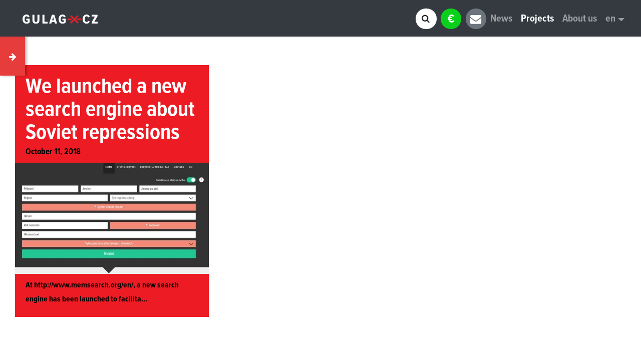

--- FILE ---
content_type: text/html; charset=utf-8
request_url: https://gulag.cz/en/projects/memsearch-org-a-new-search-engine-about-soviet-repressions/news
body_size: 2887
content:
<!DOCTYPE html><html><head><meta content="width=device-width, initial-scale=1.0" name="viewport" /><meta content="qad64d7d1f8p1kdjpmhe0do8mcctu3" name="facebook-domain-verification" /><link rel="shortcut icon" type="image/x-icon" href="/assets/favicon-a586674c89574585eaaba21faaba7f5629fba691d4ce4b4813ce1e7fb09a4419.png" /><link href="https://use.typekit.net/ijb0aep.css" rel="stylesheet" /><link rel="stylesheet" media="all" href="/assets/application-3e2abcd953cb24fae046e35794d0fe111f06dc62ec3d27eb012a7e0be26c6c4c.css" data-turbolinks-track="reload" /><script src="/assets/application-a222bb953c7126070a5773835b3439bc731cda7fba3bad4c51b2a3a33877459f.js"></script><script>markerUrl = "http://gulag.cz/assets/marker-a0b299148de9ec704b5e08cf91215cf4e198aca5844378b2b0348437e2b138e3.svg"
lat_lng = [50.107677, 14.471406]</script><meta name="csrf-param" content="authenticity_token" />
<meta name="csrf-token" content="Pw9zdz6l8kvrC/nNna4cl8QsjayFfM35KQwlGyb3dT8LYlgJ8j4DAHEuyvzeeItKbrr+bPb+7Tdq+nSAuGjWDQ==" /><title>News | Memsearch.org: A new search engine about Soviet repressions |</title>
<meta name="description" content="At http://www.memsearch.org/en/, a new search engine has been launched to facilitate the search for information about Soviet repressions. This is a joint project of the Czech Association Gulag.cz and two Russian organizations: the International Memorial in Moscow and the Memorial Association in St">
<meta property="og:description" content="At http://www.memsearch.org/en/, a new search engine has been launched to facilitate the search for information about Soviet repressions. This is a joint project of the Czech Association Gulag.cz and two Russian organizations: the International Memorial in Moscow and the Memorial Association in St">
<meta property="og:title" content="News | Memsearch.org: A new search engine about Soviet repressions |">
<meta property="og:site_name" content="Gulag.cz">
<meta property="og:image" content="https://app-johanies-cz.s3.amazonaws.com/gulag_cz/production/image/2024/01/31/10/56/33/74885eaa-2da6-426e-890d-0ecbd00e57b6/Snímek obrazovky 2024-01-30 v 12.22.50.jpg"></head><body data-locale="en"><nav class="navbar navbar-expand-lg navbar-dark bg-dark fixed-top"><div class="container-fluid"><button aria-controls="navbarSupportedContent" aria-expanded="false" aria-label="Toggle navigation" class="squared-btn btn btn-primary d-inline-block d-lg-none ml-auto" data-target="#navbarSupportedContent" data-toggle="collapse" data-toggle-active="" id="sidebarCollapse" type="button"><i class="fa fa-arrow-down closed"></i><i class="fa fa-arrow-up opened"></i></button><a class="navbar-brand indent-left" href="/en"><img alt="GULAG.CZ" src="/assets/gulag-cz-logo-white-ae2ce8dc68d03a6be59975ce31663d643f319b1b481b8e52286323102b45ffa5.svg" width="150" /></a><div class="collapse navbar-collapse" id="navbarSupportedContent"><div class="ml-auto" id="search-wrapper"><form action="/en/search" class="form-inline closed" id="search-form"><input aria-label="Search" autocomplete="off" class="form-control mr-lg-2" data-search-url="/en/search/results" id="search-input" name="query" onfocus="var temp_value=this.value; this.value=&#39;&#39;; this.value=temp_value" placeholder="Search" type="search" /><button class="btn btn-outline-success my-2 my-sm-0" data-open-search="yes" id="search-button" type="submit"><div class="fa fa-search"></div></button></form><div id="results"></div></div><a class="mr-lg-2" href="https://www.darujme.cz/darovat/1205253?custom-amount=&amp;referrer=&amp;frequency=once&amp;widget=1203214" id="donate-btn"><span class="symbol"> &euro; </span><span class="text">Donate Us</span></a><a href="http://eepurl.com/bCBMtP" id="newsletter-btn"><span class="symbol"><div class="fa fa-fw fa-envelope"></div></span><span class="text">Odebírat newsletter</span></a><ul class="nav navbar-nav"><li class="nav-item"><a class="nav-link" href="/en/news">News</a></li><li class="nav-item active"><a class="nav-link" href="/en/projects">Projects</a></li><li class="nav-item"><a class="nav-link" href="/en/about-us">About us</a></li><li class="nav-item dropdown"><a aria-expanded="false" aria-haspopup="true" class="nav-link dropdown-toggle" data-toggle="dropdown" href="#" role="button">en</a><div aria-labelledby="" class="dropdown-menu dropdown-menu-right"><a class="dropdown-item" href="/cs/projekty/memsearch-org-a-new-search-engine-about-soviet-repressions/novinky">cs</a><a class="dropdown-item" href="/ru/%D0%BF%D1%80%D0%BE%D0%B5%D0%BA%D1%82%D1%8B/memsearch-org-a-new-search-engine-about-soviet-repressions/%D0%9D%D0%BE%D0%B2%D0%BE%D1%81%D1%82%D0%B8">ru</a></div></li></ul></div></div></nav><div class="wrapper"><nav class="active" id="sidebar"><button class="squared-btn btn btn-primary active" data-toggle-active="" id="sidebarCollapseInner" type="button"><i class="fa fa-arrow-left closed"></i><i class="fa fa-arrow-right opened"></i></button><div class="sidebar-header"><h3><a href="/en/projects/memsearch-org-a-new-search-engine-about-soviet-repressions">Memsearch.org: A new search engine about Soviet repressions</a></h3></div><ul class="sidebar-list list-unstyled components"><li><a aria-expanded="true" class="dropdown-toggle" data-toggle="collapse" href="#news">Project news</a><ul class="list-unstyled" id="news"><li><a href="/en/projects/memsearch-org-a-new-search-engine-about-soviet-repressions/article/we-launched-a-new-search-engine-about-soviet-repressions" title="We launched a new search engine about Soviet repressions">We launched a new search engine about Soviet re...</a></li><li class="active"><hr /><a href="/en/projects/memsearch-org-a-new-search-engine-about-soviet-repressions/news">All project news</a></li></ul></li></ul></nav><!--Page Content--><main id="content" role="main"><div id="page"><div id="articles"><div class="isotope row" data-isotope=""><div class="item col-md-6 col-lg-4 col-xl-3 col-md-6 col-lg-4 col-xl-4 "><div class="card article most_important first" data-aos="fade-up" data-aos-delay="0" data-aos-once="true"><a href="/en/projects/memsearch-org-a-new-search-engine-about-soviet-repressions/article/we-launched-a-new-search-engine-about-soviet-repressions"><div class="card-body card-body-top"><h1 class="h5 card-title"><b>We launched a new search engine about Soviet repressions</b></h1><h6 class="card-subtitle">October 11, 2018</h6></div><img class="card-img" src="https://app-johanies-cz.s3.amazonaws.com/gulag_cz/production/image/2019/12/16/16/33/36/f776931f-2583-40ee-a972-2f8bf0289d36/poiskovikCS.jpg" /><div class="card-body card-body-bottom"><div class="card-text perex"><p>At <a href='http://www.memsearch.org/en/'>http://www.memsearch.org/en/</a>, a new search engine has been launched to facilita...</p></div></div></a></div></div></div></div></div></main></div><footer><div class="center"><a data-aos="fade-up" data-aos-duration="2000" href="/en"><img alt="GULAG.CZ" src="/assets/gulag-cz-logo-white-ae2ce8dc68d03a6be59975ce31663d643f319b1b481b8e52286323102b45ffa5.svg" width="150" /></a><hr class="indent-top" /><div class="indent-top"><a href="/cdn-cgi/l/email-protection#3d54535b527d5a48515c5a135e47"><i class="fa fa-envelope indent-right-thin"></i><span class="__cf_email__" data-cfemail="6801060e07280f1d04090f460b12">[email&#160;protected]</span></a><div class="inline-block indent-left indent-right">|</div><a href="tel:+420725 787 527"><i class="fa fa-mobile indent-right-thin"></i>+420 <b>725 787 527</b></a></div><hr class="indent-top" /><div class="social-links indent-top"><a href="https://www.instagram.com/gulag.cz" target="blank"><i class="fa fa-instagram" data-aos="fade-up" data-aos-delay="0" data-aos-duration="600" data-aos-easing="ease-out-back"></i></a><a href="https://facebook.com/gulag.cz" target="blank"><i class="fa fa-facebook" data-aos="fade-up" data-aos-delay="100" data-aos-duration="600" data-aos-easing="ease-out-back"></i></a><a href="https://www.youtube.com/channel/UCeZ_ZGw6pHBNtLcejrAVwYA?sub_confirmation=1" target="blank"><i class="fa fa-youtube" data-aos="fade-up" data-aos-delay="200" data-aos-duration="600" data-aos-easing="ease-out-back"></i></a><a href="/cdn-cgi/l/email-protection#fb92959d94bb9c8e979a9cd59881"><i class="fa fa-envelope" data-aos="fade-up" data-aos-delay="400" data-aos-duration="600" data-aos-easing="ease-out-back"></i></a></div><p class="indent-top">Subscribe our newsletter</p><p class="indent-top-half"><a class="btn btn-dark" href="http://eepurl.com/bCBMtP" target="blabnk">Subscribe</a></p><hr class="indent-top white"><p class="indent-top">We are supported by</p><div class="social-links indent-top"><span class="partner"><img height="50" src="/assets/erasmus_logo-d339bcdf2da503caded746bbae1e8cbf796932338d37d2a8d772ee3d9f364b08.png" /></span><a class="partner" href="https://www.alza.cz/" target="_blank"><img height="50" src="/assets/logo_alza_cz-4a130c700333b6a6531b2ec5c646fbd06e2aa67a49743556351d410152225545.svg" /></a></div></hr><hr class="indent-top white" /><div class="indent-top" data-aos="fade-in" data-aos-duration="2000" data-aos-offset="0"><small>Copyrighr <a href="/en"><img alt="GULAG.CZ" src="/assets/gulag-cz-logo-white-ae2ce8dc68d03a6be59975ce31663d643f319b1b481b8e52286323102b45ffa5.svg" width="70" /></a> &copy; 2026<br />All rights reserved</small></div></div></footer><script data-cfasync="false" src="/cdn-cgi/scripts/5c5dd728/cloudflare-static/email-decode.min.js"></script><script crossorigin="anonymous" defer="" integrity="sha384-tzzSw1/Vo+0N5UhStP3bvwWPq+uvzCMfrN1fEFe+xBmv1C/AtVX5K0uZtmcHitFZ" src="https://use.fontawesome.com/releases/v5.0.13/js/solid.js"></script><script defer src="https://static.cloudflareinsights.com/beacon.min.js/vcd15cbe7772f49c399c6a5babf22c1241717689176015" integrity="sha512-ZpsOmlRQV6y907TI0dKBHq9Md29nnaEIPlkf84rnaERnq6zvWvPUqr2ft8M1aS28oN72PdrCzSjY4U6VaAw1EQ==" data-cf-beacon='{"version":"2024.11.0","token":"a90acc87f384414facec219f9c0a2bf0","r":1,"server_timing":{"name":{"cfCacheStatus":true,"cfEdge":true,"cfExtPri":true,"cfL4":true,"cfOrigin":true,"cfSpeedBrain":true},"location_startswith":null}}' crossorigin="anonymous"></script>
</body></html>

--- FILE ---
content_type: image/svg+xml
request_url: https://gulag.cz/assets/gulag-cz-logo-white-ae2ce8dc68d03a6be59975ce31663d643f319b1b481b8e52286323102b45ffa5.svg
body_size: 796
content:
<?xml version="1.0" encoding="utf-8"?>
<!-- Generator: Adobe Illustrator 16.0.0, SVG Export Plug-In . SVG Version: 6.00 Build 0)  -->
<!DOCTYPE svg PUBLIC "-//W3C//DTD SVG 1.1//EN" "http://www.w3.org/Graphics/SVG/1.1/DTD/svg11.dtd">
<svg version="1.1" id="Layer_1" xmlns="http://www.w3.org/2000/svg" xmlns:xlink="http://www.w3.org/1999/xlink" x="0px" y="0px"
	 width="92.414px" height="11.42px" viewBox="0 0 92.414 11.42" enable-background="new 0 0 92.414 11.42" xml:space="preserve">
<g>
	<g>
		<path fill="#FFFFFF" d="M0,5.71C0,2.308,1.89,0,4.894,0c1.91,0,3.144,1.154,3.8,2.566l-1.99,0.916
			C6.347,2.746,5.75,2.188,4.894,2.188c-1.432,0-2.367,1.293-2.367,3.521c0,2.208,0.935,3.542,2.407,3.542
			c0.696,0,1.254-0.299,1.571-0.637V7.142h-1.91V5.113h4.238V9.65c-1.014,1.112-2.268,1.77-3.939,1.77C1.89,11.419,0,9.092,0,5.71z"
			/>
		<path fill="#FFFFFF" d="M12.195,7.083V0.239h2.488v6.964c0,1.272,0.636,2.029,1.831,2.029c1.153,0,1.81-0.757,1.81-2.029V0.239
			h2.487v6.844c0,2.786-1.592,4.337-4.297,4.337C13.788,11.419,12.195,9.869,12.195,7.083z"/>
		<path fill="#FFFFFF" d="M24.45,11.181V0.239h2.487v8.794h3.84v2.147H24.45z"/>
		<path fill="#FFFFFF" d="M39.072,0.239l3.422,10.941h-2.666L39.31,9.29h-3.402l-0.517,1.891h-2.666l3.422-10.941H39.072z
			 M37.62,2.885l-1.214,4.257h2.388L37.62,2.885z"/>
		<path fill="#FFFFFF" d="M44.364,5.71c0-3.402,1.89-5.71,4.894-5.71c1.91,0,3.145,1.154,3.801,2.566l-1.99,0.916
			c-0.356-0.736-0.955-1.293-1.811-1.293c-1.433,0-2.367,1.293-2.367,3.521c0,2.208,0.936,3.542,2.407,3.542
			c0.696,0,1.253-0.299,1.571-0.637V7.142h-1.91V5.113h4.238V9.65c-1.016,1.112-2.27,1.77-3.939,1.77
			C46.254,11.419,44.364,9.092,44.364,5.71z"/>
	</g>
</g>
<g>
	<g>
		<path fill="#FFFFFF" d="M73.971,5.71c0-3.323,1.852-5.71,4.875-5.71c2.129,0,3.264,1.353,3.881,2.766l-2.029,0.835
			c-0.358-0.875-0.995-1.412-1.852-1.412c-1.473,0-2.348,1.472-2.348,3.521c0,2.009,0.875,3.522,2.348,3.522
			c0.875,0,1.531-0.578,1.852-1.453l2.029,0.815c-0.617,1.434-1.731,2.824-3.881,2.824C75.822,11.419,73.971,9.013,73.971,5.71z"/>
		<path fill="#FFFFFF" d="M85.152,11.181v-1.85l4.02-6.924h-4.02V0.239h7.144V2.05l-4.021,6.964h4.139v2.168L85.152,11.181
			L85.152,11.181z"/>
	</g>
</g>
<polygon fill="#ED1C24" points="59.826,4.918 55.07,4.918 55.07,7.037 59.826,7.037 60.885,5.978 "/>
<polygon fill="#ED1C24" points="72.432,4.918 67.676,4.918 66.617,5.978 67.676,7.037 72.432,7.037 "/>
<polygon fill="#ED1C24" points="65.102,5.997 65.102,5.959 65.504,5.613 68.963,2.153 67.575,0.765 64.083,4.258 63.77,4.627 
	63.732,4.627 63.42,4.258 59.926,0.765 58.538,2.153 62.014,5.63 62.398,5.959 62.398,5.997 62.014,6.325 58.538,9.802 
	59.926,11.19 63.387,7.73 63.73,7.33 63.77,7.33 64.116,7.731 67.575,11.19 68.963,9.802 65.484,6.324 "/>
</svg>
